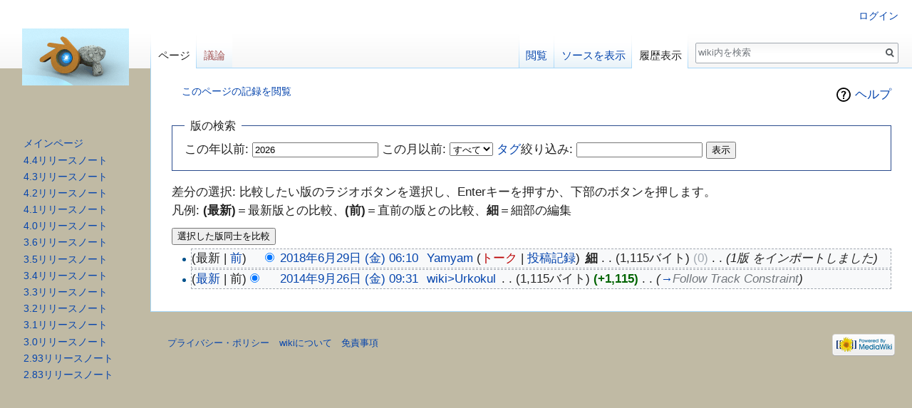

--- FILE ---
content_type: text/html; charset=UTF-8
request_url: https://wiki.blender.jp/index.php?title=Doc:2.6/Manual/Constraints/Motion_Tracking/Follow_Track&action=history
body_size: 5433
content:
<!DOCTYPE html>
<html class="client-nojs" lang="ja" dir="ltr">
<head>
<meta charset="UTF-8"/>
<title>「Doc:2.6/Manual/Constraints/Motion Tracking/Follow Track」の変更履歴 - wiki</title>
<script>document.documentElement.className = document.documentElement.className.replace( /(^|\s)client-nojs(\s|$)/, "$1client-js$2" );</script>
<script>(window.RLQ=window.RLQ||[]).push(function(){mw.config.set({"wgCanonicalNamespace":"","wgCanonicalSpecialPageName":false,"wgNamespaceNumber":0,"wgPageName":"Doc:2.6/Manual/Constraints/Motion_Tracking/Follow_Track","wgTitle":"Doc:2.6/Manual/Constraints/Motion Tracking/Follow Track","wgCurRevisionId":148451,"wgRevisionId":0,"wgArticleId":74228,"wgIsArticle":false,"wgIsRedirect":false,"wgAction":"history","wgUserName":null,"wgUserGroups":["*"],"wgCategories":[],"wgBreakFrames":false,"wgPageContentLanguage":"ja","wgPageContentModel":"wikitext","wgSeparatorTransformTable":["",""],"wgDigitTransformTable":["",""],"wgDefaultDateFormat":"ja","wgMonthNames":["","1月","2月","3月","4月","5月","6月","7月","8月","9月","10月","11月","12月"],"wgMonthNamesShort":["","1月","2月","3月","4月","5月","6月","7月","8月","9月","10月","11月","12月"],"wgRelevantPageName":"Doc:2.6/Manual/Constraints/Motion_Tracking/Follow_Track","wgRelevantArticleId":74228,"wgRequestId":"aX1NS1VocKStaDKFEu8kwwAAnDE","wgIsProbablyEditable":false,"wgRelevantPageIsProbablyEditable":false,"wgRestrictionEdit":[],"wgRestrictionMove":[]});mw.loader.state({"site.styles":"ready","noscript":"ready","user.styles":"ready","user":"ready","site":"ready","user.options":"loading","user.tokens":"loading","mediawiki.action.history.styles":"ready","mediawiki.special.changeslist":"ready","mediawiki.helplink":"ready","mediawiki.legacy.shared":"ready","mediawiki.legacy.commonPrint":"ready","mediawiki.sectionAnchor":"ready","mediawiki.feedlink":"ready","mediawiki.skinning.interface":"ready","skins.vector.styles":"ready"});mw.loader.implement("user.options@1smlfrf",function($,jQuery,require,module){/*@nomin*/mw.user.options.set({"variant":"ja"});
});mw.loader.implement("user.tokens@1i57aev",function($,jQuery,require,module){/*@nomin*/mw.user.tokens.set({"editToken":"+\\","patrolToken":"+\\","watchToken":"+\\","csrfToken":"+\\"});
});mw.loader.load(["mediawiki.action.history","mediawiki.page.startup","mediawiki.user","mediawiki.hidpi","mediawiki.page.ready","mediawiki.searchSuggest","skins.vector.js"]);});</script>
<link rel="stylesheet" href="/load.php?debug=false&amp;lang=ja&amp;modules=mediawiki.action.history.styles%7Cmediawiki.feedlink%2Chelplink%2CsectionAnchor%7Cmediawiki.legacy.commonPrint%2Cshared%7Cmediawiki.skinning.interface%7Cmediawiki.special.changeslist%7Cskins.vector.styles&amp;only=styles&amp;skin=vector"/>
<script async="" src="/load.php?debug=false&amp;lang=ja&amp;modules=startup&amp;only=scripts&amp;skin=vector"></script>
<meta name="ResourceLoaderDynamicStyles" content=""/>
<link rel="stylesheet" href="/load.php?debug=false&amp;lang=ja&amp;modules=site.styles&amp;only=styles&amp;skin=vector"/>
<meta name="generator" content="MediaWiki 1.31.0"/>
<meta name="robots" content="noindex,nofollow"/>
<link rel="shortcut icon" href="/favicon.ico"/>
<link rel="search" type="application/opensearchdescription+xml" href="/opensearch_desc.php" title="wiki (ja)"/>
<link rel="EditURI" type="application/rsd+xml" href="https://wiki.blender.jp/api.php?action=rsd"/>
<link rel="alternate" type="application/atom+xml" title="「Doc:2.6/Manual/Constraints/Motion Tracking/Follow Track」のAtomフィード" href="/index.php?title=Doc:2.6/Manual/Constraints/Motion_Tracking/Follow_Track&amp;feed=atom&amp;action=history"/>
<link rel="alternate" type="application/atom+xml" title="wikiのAtomフィード" href="/index.php?title=%E7%89%B9%E5%88%A5:%E6%9C%80%E8%BF%91%E3%81%AE%E6%9B%B4%E6%96%B0&amp;feed=atom"/>
<!--[if lt IE 9]><script src="/load.php?debug=false&amp;lang=ja&amp;modules=html5shiv&amp;only=scripts&amp;skin=vector&amp;sync=1"></script><![endif]-->
</head>
<body class="mediawiki ltr sitedir-ltr mw-hide-empty-elt ns-0 ns-subject page-Doc_2_6_Manual_Constraints_Motion_Tracking_Follow_Track rootpage-Doc_2_6 skin-vector action-history">		<div id="mw-page-base" class="noprint"></div>
		<div id="mw-head-base" class="noprint"></div>
		<div id="content" class="mw-body" role="main">
			<a id="top"></a>
			<div class="mw-indicators mw-body-content">
<div id="mw-indicator-mw-helplink" class="mw-indicator"><a href="//meta.wikimedia.org/wiki/Special:MyLanguage/Help:Page_history" target="_blank" class="mw-helplink">ヘルプ</a></div>
</div>
<h1 id="firstHeading" class="firstHeading" lang="ja">「Doc:2.6/Manual/Constraints/Motion Tracking/Follow Track」の変更履歴</h1>			<div id="bodyContent" class="mw-body-content">
								<div id="contentSub"><a href="/index.php?title=%E7%89%B9%E5%88%A5:%E3%83%AD%E3%82%B0&amp;page=Doc%3A2.6%2FManual%2FConstraints%2FMotion+Tracking%2FFollow+Track" title="特別:ログ">このページの記録を閲覧</a></div>
								<div id="jump-to-nav" class="mw-jump">
					移動先:					<a href="#mw-head">案内</a>、					<a href="#p-search">検索</a>
				</div>
				<div id="mw-content-text"><form action="/index.php" method="get" id="mw-history-searchform"><fieldset id="mw-history-search">
<legend>版の検索</legend>
<input type="hidden" value="Doc:2.6/Manual/Constraints/Motion_Tracking/Follow_Track" name="title"/>
<input type="hidden" value="history" name="action"/>
<label for="year">この年以前:</label> <input id="year" maxlength="4" size="7" type="number" value="2026" name="year"/> <label for="month">この月以前:</label> <select name="month" id="month" class="mw-month-selector"><option value="-1">すべて</option>
<option value="1">1月</option>
<option value="2">2月</option>
<option value="3">3月</option>
<option value="4">4月</option>
<option value="5">5月</option>
<option value="6">6月</option>
<option value="7">7月</option>
<option value="8">8月</option>
<option value="9">9月</option>
<option value="10">10月</option>
<option value="11">11月</option>
<option value="12">12月</option></select>&#160;<label for="tagfilter"><a href="/%E7%89%B9%E5%88%A5:%E3%82%BF%E3%82%B0%E4%B8%80%E8%A6%A7" title="特別:タグ一覧">タグ</a>絞り込み:</label>&#160;<input name="tagfilter" size="20" value="" class="mw-tagfilter-input mw-ui-input mw-ui-input-inline" id="tagfilter" />&#160;<input type="submit" value="表示"/>
</fieldset>
</form><div class="mw-history-legend">
<p>差分の選択: 比較したい版のラジオボタンを選択し、Enterキーを押すか、下部のボタンを押します。<br/>
凡例: <strong>(最新)</strong>＝最新版との比較、<strong>(前)</strong>＝直前の版との比較、<strong>細</strong>＝細部の編集
</p>
</div>
<form action="/index.php" id="mw-history-compare">
<input type="hidden" value="Doc:2.6/Manual/Constraints/Motion_Tracking/Follow_Track" name="title"/>
<input type="hidden" value="historysubmit" name="action"/>
<input type="hidden" value="revision" name="type"/>
<div><input class="historysubmit mw-history-compareselectedversions-button" title="選択した2つの版の差分を表示する [v]" accesskey="v" type="submit" value="選択した版同士を比較"/>
</div><ul id="pagehistory">
<li data-mw-revid="148451"><span class="mw-history-histlinks">(最新 | <a href="/index.php?title=Doc:2.6/Manual/Constraints/Motion_Tracking/Follow_Track&amp;diff=148451&amp;oldid=148450" title="Doc:2.6/Manual/Constraints/Motion Tracking/Follow Track">前</a>)</span><input type="radio" value="148451" style="visibility:hidden" name="oldid" id="mw-oldid-null" /><input type="radio" value="148451" checked="checked" name="diff" id="mw-diff-148451" /> <a href="/index.php?title=Doc:2.6/Manual/Constraints/Motion_Tracking/Follow_Track&amp;oldid=148451" class="mw-changeslist-date" title="Doc:2.6/Manual/Constraints/Motion Tracking/Follow Track">2018年6月29日 (金) 06:10</a>‎ <span class='history-user'><a href="/%E5%88%A9%E7%94%A8%E8%80%85:Yamyam" class="mw-userlink" title="利用者:Yamyam"><bdi>Yamyam</bdi></a> <span class="mw-usertoollinks">(<a href="/index.php?title=%E5%88%A9%E7%94%A8%E8%80%85%E3%83%BB%E3%83%88%E3%83%BC%E3%82%AF:Yamyam&amp;action=edit&amp;redlink=1" class="new mw-usertoollinks-talk" title="利用者・トーク:Yamyam (存在しないページ)">トーク</a> | <a href="/%E7%89%B9%E5%88%A5:%E6%8A%95%E7%A8%BF%E8%A8%98%E9%8C%B2/Yamyam" class="mw-usertoollinks-contribs" title="特別:投稿記録/Yamyam">投稿記録</a>)</span></span>‎ <abbr class="minoredit" title="細部の編集">細</abbr> <span class="mw-changeslist-separator">. .</span> <span class="history-size">(1,115バイト)</span> <span dir="ltr" class="mw-plusminus-null" title="変更後は 1,115 バイト">(0)</span>‎ <span class="mw-changeslist-separator">. .</span>  <span class="comment">(1版 をインポートしました)</span></li>
<li data-mw-revid="148450"><span class="mw-history-histlinks">(<a href="/index.php?title=Doc:2.6/Manual/Constraints/Motion_Tracking/Follow_Track&amp;diff=148451&amp;oldid=148450" title="Doc:2.6/Manual/Constraints/Motion Tracking/Follow Track">最新</a> | 前)</span><input type="radio" value="148450" checked="checked" name="oldid" id="mw-oldid-148450" /><input type="radio" value="148450" name="diff" id="mw-diff-148450" /> <a href="/index.php?title=Doc:2.6/Manual/Constraints/Motion_Tracking/Follow_Track&amp;oldid=148450" class="mw-changeslist-date" title="Doc:2.6/Manual/Constraints/Motion Tracking/Follow Track">2014年9月26日 (金) 09:31</a>‎ <span class='history-user'><a href="http://c2.com/cgi/wiki?User:Urkokul" class="extiw mw-userlink mw-extuserlink mw-anonuserlink" title="wiki:User:Urkokul"><bdi>wiki&gt;Urkokul</bdi></a></span>‎ <span class="mw-changeslist-separator">. .</span> <span class="history-size">(1,115バイト)</span> <strong dir="ltr" class="mw-plusminus-pos" title="変更後は 1,115 バイト">(+1,115)</strong>‎ <span class="mw-changeslist-separator">. .</span>  <span class="comment">(<a href="/Doc:2.6/Manual/Constraints/Motion_Tracking/Follow_Track#Follow_Track_Constraint" title="Doc:2.6/Manual/Constraints/Motion Tracking/Follow Track">→</a>‎<span dir="auto"><span class="autocomment">Follow Track Constraint</span></span>)</span></li>
</ul>
</form></div>					<div class="printfooter">
						「<a dir="ltr" href="https://wiki.blender.jp/Doc:2.6/Manual/Constraints/Motion_Tracking/Follow_Track">https://wiki.blender.jp/Doc:2.6/Manual/Constraints/Motion_Tracking/Follow_Track</a>」から取得					</div>
				<div id="catlinks" class="catlinks catlinks-allhidden" data-mw="interface"></div>				<div class="visualClear"></div>
							</div>
		</div>
		<div id="mw-navigation">
			<h2>案内メニュー</h2>
			<div id="mw-head">
									<div id="p-personal" role="navigation" class="" aria-labelledby="p-personal-label">
						<h3 id="p-personal-label">個人用ツール</h3>
						<ul>
							<li id="pt-login"><a href="/index.php?title=%E7%89%B9%E5%88%A5:%E3%83%AD%E3%82%B0%E3%82%A4%E3%83%B3&amp;returnto=Doc%3A2.6%2FManual%2FConstraints%2FMotion+Tracking%2FFollow+Track&amp;returntoquery=action%3Dhistory" title="ログインすることを推奨します。ただし、必須ではありません。 [o]" accesskey="o">ログイン</a></li>						</ul>
					</div>
									<div id="left-navigation">
										<div id="p-namespaces" role="navigation" class="vectorTabs" aria-labelledby="p-namespaces-label">
						<h3 id="p-namespaces-label">名前空間</h3>
						<ul>
							<li id="ca-nstab-main" class="selected"><span><a href="/Doc:2.6/Manual/Constraints/Motion_Tracking/Follow_Track" title="本文を閲覧 [c]" accesskey="c">ページ</a></span></li><li id="ca-talk" class="new"><span><a href="/index.php?title=%E3%83%88%E3%83%BC%E3%82%AF:Doc:2.6/Manual/Constraints/Motion_Tracking/Follow_Track&amp;action=edit&amp;redlink=1" rel="discussion" title="本文ページについての議論 (存在しないページ) [t]" accesskey="t">議論</a></span></li>						</ul>
					</div>
										<div id="p-variants" role="navigation" class="vectorMenu emptyPortlet" aria-labelledby="p-variants-label">
												<input type="checkbox" class="vectorMenuCheckbox" aria-labelledby="p-variants-label" />
						<h3 id="p-variants-label">
							<span>変種</span>
						</h3>
						<div class="menu">
							<ul>
															</ul>
						</div>
					</div>
									</div>
				<div id="right-navigation">
										<div id="p-views" role="navigation" class="vectorTabs" aria-labelledby="p-views-label">
						<h3 id="p-views-label">表示</h3>
						<ul>
							<li id="ca-view" class="collapsible"><span><a href="/Doc:2.6/Manual/Constraints/Motion_Tracking/Follow_Track">閲覧</a></span></li><li id="ca-viewsource" class="collapsible"><span><a href="/index.php?title=Doc:2.6/Manual/Constraints/Motion_Tracking/Follow_Track&amp;action=edit" title="このページは保護されています。&#10;ページのソースを閲覧できます。 [e]" accesskey="e">ソースを表示</a></span></li><li id="ca-history" class="collapsible selected"><span><a href="/index.php?title=Doc:2.6/Manual/Constraints/Motion_Tracking/Follow_Track&amp;action=history" title="このページの過去の版 [h]" accesskey="h">履歴表示</a></span></li>						</ul>
					</div>
										<div id="p-cactions" role="navigation" class="vectorMenu emptyPortlet" aria-labelledby="p-cactions-label">
						<input type="checkbox" class="vectorMenuCheckbox" aria-labelledby="p-cactions-label" />
						<h3 id="p-cactions-label"><span>その他</span></h3>
						<div class="menu">
							<ul>
															</ul>
						</div>
					</div>
										<div id="p-search" role="search">
						<h3>
							<label for="searchInput">検索</label>
						</h3>
						<form action="/index.php" id="searchform">
							<div id="simpleSearch">
								<input type="search" name="search" placeholder="wiki内を検索" title="wiki内を検索する [f]" accesskey="f" id="searchInput"/><input type="hidden" value="特別:検索" name="title"/><input type="submit" name="fulltext" value="検索" title="この文字列が含まれるページを探す" id="mw-searchButton" class="searchButton mw-fallbackSearchButton"/><input type="submit" name="go" value="表示" title="厳密に一致する名前のページが存在すれば、そのページへ移動する" id="searchButton" class="searchButton"/>							</div>
						</form>
					</div>
									</div>
			</div>
			<div id="mw-panel">
				<div id="p-logo" role="banner"><a class="mw-wiki-logo" href="/%E3%83%A1%E3%82%A4%E3%83%B3%E3%83%9A%E3%83%BC%E3%82%B8"  title="メインページに移動する"></a></div>
						<div class="portal" role="navigation" id="p-navigation" aria-labelledby="p-navigation-label">
			<h3 id="p-navigation-label">案内</h3>
			<div class="body">
								<ul>
					<li id="n-mainpage"><a href="/%E3%83%A1%E3%82%A4%E3%83%B3%E3%83%9A%E3%83%BC%E3%82%B8" title="メインページに移動する [z]" accesskey="z">メインページ</a></li><li id="n-4.4.E3.83.AA.E3.83.AA.E3.83.BC.E3.82.B9.E3.83.8E.E3.83.BC.E3.83.88"><a href="/Dev:JA/Ref/Release_Notes/4.40">4.4リリースノート</a></li><li id="n-4.3.E3.83.AA.E3.83.AA.E3.83.BC.E3.82.B9.E3.83.8E.E3.83.BC.E3.83.88"><a href="/Dev:JA/Ref/Release_Notes/4.30">4.3リリースノート</a></li><li id="n-4.2.E3.83.AA.E3.83.AA.E3.83.BC.E3.82.B9.E3.83.8E.E3.83.BC.E3.83.88"><a href="/Dev:JA/Ref/Release_Notes/4.20">4.2リリースノート</a></li><li id="n-4.1.E3.83.AA.E3.83.AA.E3.83.BC.E3.82.B9.E3.83.8E.E3.83.BC.E3.83.88"><a href="/Dev:JA/Ref/Release_Notes/4.10">4.1リリースノート</a></li><li id="n-4.0.E3.83.AA.E3.83.AA.E3.83.BC.E3.82.B9.E3.83.8E.E3.83.BC.E3.83.88"><a href="/Dev:JA/Ref/Release_Notes/4.00">4.0リリースノート</a></li><li id="n-3.6.E3.83.AA.E3.83.AA.E3.83.BC.E3.82.B9.E3.83.8E.E3.83.BC.E3.83.88"><a href="/Dev:JA/Ref/Release_Notes/3.60">3.6リリースノート</a></li><li id="n-3.5.E3.83.AA.E3.83.AA.E3.83.BC.E3.82.B9.E3.83.8E.E3.83.BC.E3.83.88"><a href="/Dev:JA/Ref/Release_Notes/3.50">3.5リリースノート</a></li><li id="n-3.4.E3.83.AA.E3.83.AA.E3.83.BC.E3.82.B9.E3.83.8E.E3.83.BC.E3.83.88"><a href="/Dev:JA/Ref/Release_Notes/3.40">3.4リリースノート</a></li><li id="n-3.3.E3.83.AA.E3.83.AA.E3.83.BC.E3.82.B9.E3.83.8E.E3.83.BC.E3.83.88"><a href="/Dev:JA/Ref/Release_Notes/3.30">3.3リリースノート</a></li><li id="n-3.2.E3.83.AA.E3.83.AA.E3.83.BC.E3.82.B9.E3.83.8E.E3.83.BC.E3.83.88"><a href="/Dev:JA/Ref/Release_Notes/3.20">3.2リリースノート</a></li><li id="n-3.1.E3.83.AA.E3.83.AA.E3.83.BC.E3.82.B9.E3.83.8E.E3.83.BC.E3.83.88"><a href="/Dev:JA/Ref/Release_Notes/3.10">3.1リリースノート</a></li><li id="n-3.0.E3.83.AA.E3.83.AA.E3.83.BC.E3.82.B9.E3.83.8E.E3.83.BC.E3.83.88"><a href="/Dev:JA/Ref/Release_Notes/3.00">3.0リリースノート</a></li><li id="n-2.93.E3.83.AA.E3.83.AA.E3.83.BC.E3.82.B9.E3.83.8E.E3.83.BC.E3.83.88"><a href="/Dev:JA/Ref/Release_Notes/2.93">2.93リリースノート</a></li><li id="n-2.83.E3.83.AA.E3.83.AA.E3.83.BC.E3.82.B9.E3.83.8E.E3.83.BC.E3.83.88"><a href="/Dev:JA/Ref/Release_Notes/2.83">2.83リリースノート</a></li>				</ul>
							</div>
		</div>
				</div>
		</div>
				<div id="footer" role="contentinfo">
						<ul id="footer-places">
								<li id="footer-places-privacy"><a href="/Wiki:%E3%83%97%E3%83%A9%E3%82%A4%E3%83%90%E3%82%B7%E3%83%BC%E3%83%BB%E3%83%9D%E3%83%AA%E3%82%B7%E3%83%BC" title="Wiki:プライバシー・ポリシー">プライバシー・ポリシー</a></li>
								<li id="footer-places-about"><a href="/Wiki:Wiki%E3%81%AB%E3%81%A4%E3%81%84%E3%81%A6" title="Wiki:Wikiについて">wikiについて</a></li>
								<li id="footer-places-disclaimer"><a href="/Wiki:%E5%85%8D%E8%B2%AC%E4%BA%8B%E9%A0%85" title="Wiki:免責事項">免責事項</a></li>
							</ul>
										<ul id="footer-icons" class="noprint">
										<li id="footer-poweredbyico">
						<a href="//www.mediawiki.org/"><img src="/resources/assets/poweredby_mediawiki_88x31.png" alt="Powered by MediaWiki" srcset="/resources/assets/poweredby_mediawiki_132x47.png 1.5x, /resources/assets/poweredby_mediawiki_176x62.png 2x" width="88" height="31"/></a>					</li>
									</ul>
						<div style="clear: both;"></div>
		</div>
		<script>(window.RLQ=window.RLQ||[]).push(function(){mw.config.set({"wgBackendResponseTime":54});});</script>
	</body>
</html>
